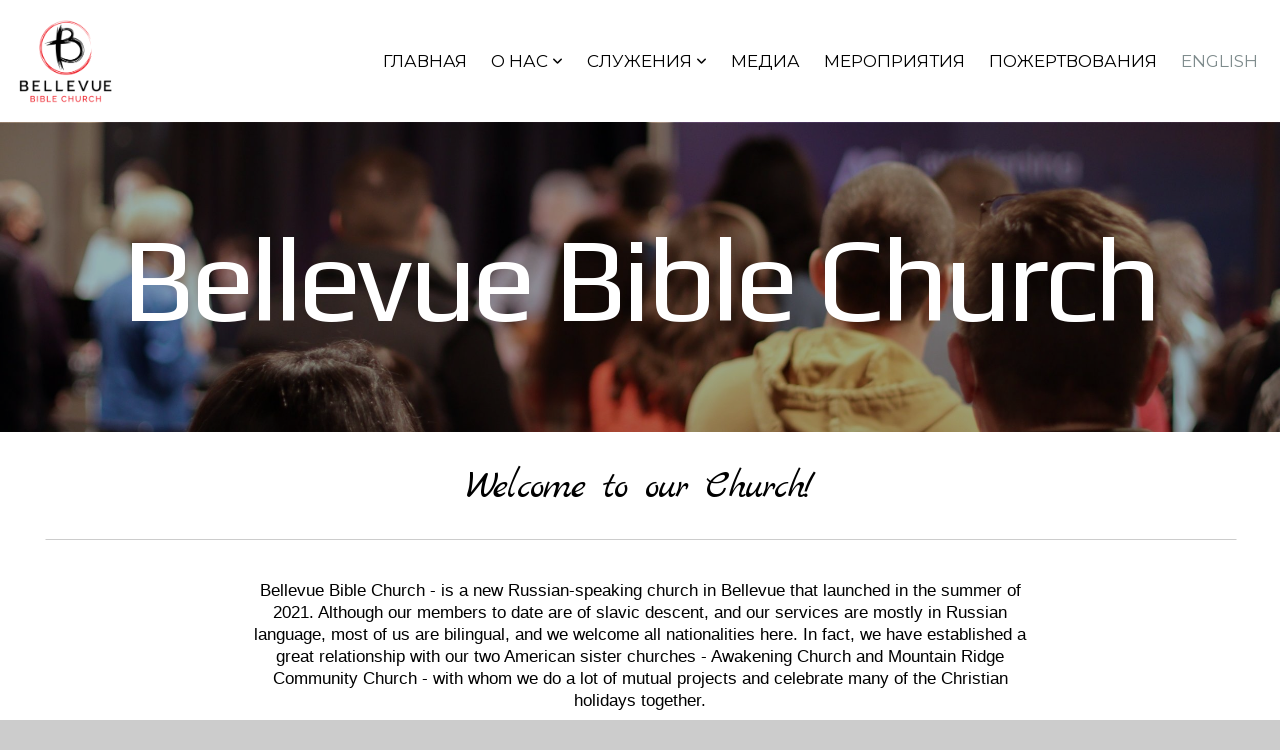

--- FILE ---
content_type: text/css
request_url: https://files.snappages.site/2H34PP/assets/themes/46025/style1687824579.css
body_size: 1345
content:
.sp-button{font-family:"Verdana",Arial,"Helvetica Neue",Helvetica,sans-serif;font-weight:400;font-style:normal;font-size:1.5em;text-transform:uppercase;letter-spacing:0.02em;border-radius:10px}body{background-color:#CCCCCC;background-repeat:repeat;background-attachment:scroll;background-size:auto;background-position:top center}#sp-wrapper{max-width:100%}#sp-content,#sp-footer{font-family:"Verdana",Arial,"Helvetica Neue",Helvetica,sans-serif;font-weight:400;font-size:1.5em;line-height:1.5em;letter-spacing:0em}#sp-header{flex-wrap:wrap;box-sizing:border-box;background-color:#FFFFFF;background-repeat:repeat-x;background-attachment:scroll;background-size:cover;background-position:top center;width:100%;display:flex;flex-direction:row;align-items:center;padding:0px;min-height:100px}#sp-header-wrapper{position:fixed;margin-top:0px;margin-left:0px;display:flex;flex-direction:column}#sp-header::before{content:'';order:1;flex-grow:1}#sp-logo{padding:15px;white-space:nowrap;order:0;color:#000000;font-family:"Permanent Marker",Arial,"Helvetica Neue",Helvetica,sans-serif;font-weight:400;font-style:normal;font-size:2.3em;line-height:1.2em;text-transform:none;letter-spacing:0.02em;background-color:transparent}#sp-logo::before{display:inline-block;height:1em;content:''}#sp-bar{font-family:"Verdana",Arial,"Helvetica Neue",Helvetica,sans-serif;font-weight:400;font-size:1.5em;line-height:1.5em;letter-spacing:0em;background-color:transparent;color:#CCC !important;width:100%;box-sizing:border-box;display:none;padding:10px 20px;min-height:50px;z-index:1201;left:0px;top:0px;border-bottom:1px solid}.sp-view-desktop #sp-bar-text{flex-grow:1}#sp-bar-social{font-size:18px;flex-grow:1;text-align:right}#sp-nav{padding:10px;box-sizing:border-box;order:2;color:#000000;background-color:transparent}#sp-nav-links a{font-family:"Montserrat",Arial,"Helvetica Neue",Helvetica,sans-serif;font-weight:400;font-style:normal;font-size:1.7em;text-transform:uppercase;letter-spacing:0em;text-shadow:none}#sp-nav-links>ul>li>a:link,#sp-nav-links>ul>li>a:visited{color:#000000;padding:10px 10px}#sp-nav-links>ul>li.selected>a:link,#sp-nav-links>ul>li.selected>a:visited{color:#7f8c8d}#sp-nav-links>ul>li:first-of-type>a{border:none}#sp-nav-links>ul>li>a:hover{color:#e74c3c}#sp-nav-button{color:#000000;order:1;box-shadow:0 0 0 10px transparent,inset 0 0 0 100px transparent}#sp-nav-links>ul>li>ul>li>a:hover{color:#FFF;background:#e74c3c}#sp-header.sticky.fixed{position:fixed !important;top:0px;right:0px;left:0px;padding:0px !important;min-height:0px;z-index:9999;box-shadow:0 0 15px rgba(0,0,0,0.5);-webkit-animation:sticky .3s;-moz-animation:sticky .3s;-ms-animation:sticky .3s;animation:sticky .3s}#sp-header.sticky.fixed #sp-bar,#sp-header.sticky.fixed #sp-logo{display:none}@keyframes sticky{from{opacity:0;top:-25px}to{opacity:1;top:0px}}@-moz-keyframes sticky{from{opacity:0;top:-25px}to{opacity:1;top:0px}}@-webkit-keyframes sticky{from{opacity:0;top:-25px}to{opacity:1;top:0px}}@-ms-keyframes sticky{from{opacity:0;top:-25px}to{opacity:1;top:0px}}.sp-view-mobile #sp-bar-text{display:none}.sp-view-mobile #sp-bar-social{text-align:center}body:not(.sp-view-desktop) #sp-header::before{content:'';flex-grow:1;order:1}.sp-view-mobile #sp-logo{font-size:1.725em}.sp-mobile-nav>ul>li{font-family:"Montserrat",Arial,"Helvetica Neue",Helvetica,sans-serif;font-weight:400;font-style:normal;font-size:1.7em;text-transform:uppercase;letter-spacing:0em;text-shadow:none}#sp-footer-brand{display:none}.sp-divider-block .sp-divider-holder{border-style:solid;border-width:1px;display:inline-block;width:100%;vertical-align:middle}.sp-icon-holder{color:#db0800}.sp-image-title{font-family:"Marck Script",Arial,"Helvetica Neue",Helvetica,sans-serif;font-weight:400;text-transform:none;letter-spacing:0em}h1{font-family:"Play",Arial,"Helvetica Neue",Helvetica,sans-serif;font-weight:400;font-style:normal;font-size:6em;line-height:1em;text-transform:none;letter-spacing:-0.04em}h2{font-family:"Marck Script",Arial,"Helvetica Neue",Helvetica,sans-serif;font-weight:400;font-style:normal;font-size:4em;line-height:1em;text-transform:none;letter-spacing:-0.03em}h3{font-family:"Play",Arial,"Helvetica Neue",Helvetica,sans-serif;font-weight:400;font-style:normal;font-size:2.2em;line-height:1em;text-transform:none;letter-spacing:-0.02em}#sp-content .sp-blog-post .h1,#sp-content .sp-blog-post .h2,#sp-content .sp-blog-post .h3{font-family:"Verdana",Arial,"Helvetica Neue",Helvetica,sans-serif;font-weight:400;font-size:1.5em;line-height:1.5em;letter-spacing:0em}#sp-content .sp-blog-post h1{font-family:"Verdana",Arial,"Helvetica Neue",Helvetica,sans-serif;font-weight:400;font-size:1.5em;line-height:1.5em;letter-spacing:0em;font-size:170%;line-height:1em}#sp-content .sp-blog-post h2{font-family:"Verdana",Arial,"Helvetica Neue",Helvetica,sans-serif;font-weight:400;font-size:1.5em;line-height:1.5em;letter-spacing:0em;font-size:140%;line-height:1em}#sp-content .sp-blog-post h3{font-family:"Verdana",Arial,"Helvetica Neue",Helvetica,sans-serif;font-weight:400;font-size:1.5em;line-height:1.5em;letter-spacing:0em;font-size:102%;line-height:1em}#sp-content .sp-blog-post:not(.sp-edit-page) .sp-heading-block:first-of-type h1{font-family:"Marck Script",Arial,"Helvetica Neue",Helvetica,sans-serif;font-weight:400;font-style:normal;font-size:4em;line-height:1em;text-transform:none;letter-spacing:-0.03em}#sp-content .sp-blog-post:not(.sp-edit-page) .sp-heading-block:first-of-type .h1{font-size:10px}#sp-content{color:#000000;background-color:#FFFFFF}.sp-scheme-0{color:#000000;background-color:#FFFFFF}.sp-scheme-0 a:link,.sp-scheme-0 a:visited{color:#db0800}.sp-scheme-0 a:hover{color:#db0800}.sp-scheme-0 .sp-button{color:#ffffff !important;background-color:#db0800}.sp-scheme-0 .sp-divider-block .sp-divider-holder{border-color:transparent;border-bottom-color:#CCCCCC}.sp-scheme-0 .sp-divider-border{border-color:transparent;border-bottom-color:#CCCCCC}.sp-scheme-0 .sp-background-match-text{background-color:#000000}.sp-scheme-0 .sp-border-match-text{border-color:#000000}.sp-scheme-0 .sp-shadow-match-text{box-shadow-color:#000000}.sp-scheme-1{color:#FFFFFF;background-color:transparent}.sp-scheme-1 a:link,.sp-scheme-1 a:visited{color:#db0800}.sp-scheme-1 a:hover{color:#db0800}.sp-scheme-1 .sp-button{color:#FFFFFF !important;background-color:#db0800}.sp-scheme-1 .sp-divider-block .sp-divider-holder{border-color:transparent;border-bottom-color:#ffffff}.sp-scheme-1 .sp-divider-border{border-color:transparent;border-bottom-color:#ffffff}.sp-scheme-1 .sp-background-match-text{background-color:#FFFFFF}.sp-scheme-1 .sp-border-match-text{border-color:#FFFFFF}.sp-scheme-1 .sp-shadow-match-text{box-shadow-color:#FFFFFF}.sp-scheme-2{color:#000000;background-color:#ecf0f1}.sp-scheme-2 a:link,.sp-scheme-2 a:visited{color:#db0800}.sp-scheme-2 a:hover{color:#db0800}.sp-scheme-2 .sp-button{color:#FFFFFF !important;background-color:#db0800}.sp-scheme-2 .sp-divider-block .sp-divider-holder{border-color:transparent;border-bottom-color:#CCCCCC}.sp-scheme-2 .sp-divider-border{border-color:transparent;border-bottom-color:#CCCCCC}.sp-scheme-2 .sp-background-match-text{background-color:#000000}.sp-scheme-2 .sp-border-match-text{border-color:#000000}.sp-scheme-2 .sp-shadow-match-text{box-shadow-color:#000000}.sp-scheme-3{color:#FFFFFF;background-color:#db0800}.sp-scheme-3 a:link,.sp-scheme-3 a:visited{color:#db0800}.sp-scheme-3 a:hover{color:#db0800}.sp-scheme-3 .sp-button{color:#FFFFFF !important;background-color:#db0800}.sp-scheme-3 .sp-divider-block .sp-divider-holder{border-color:transparent;border-bottom-color:rgba(255,255,255,0.2)}.sp-scheme-3 .sp-divider-border{border-color:transparent;border-bottom-color:rgba(255,255,255,0.2)}.sp-scheme-3 .sp-icon-holder{color:#db0800}.sp-scheme-3 .sp-background-match-text{background-color:#FFFFFF}.sp-scheme-3 .sp-border-match-text{border-color:#FFFFFF}.sp-scheme-3 .sp-shadow-match-text{box-shadow-color:#FFFFFF}